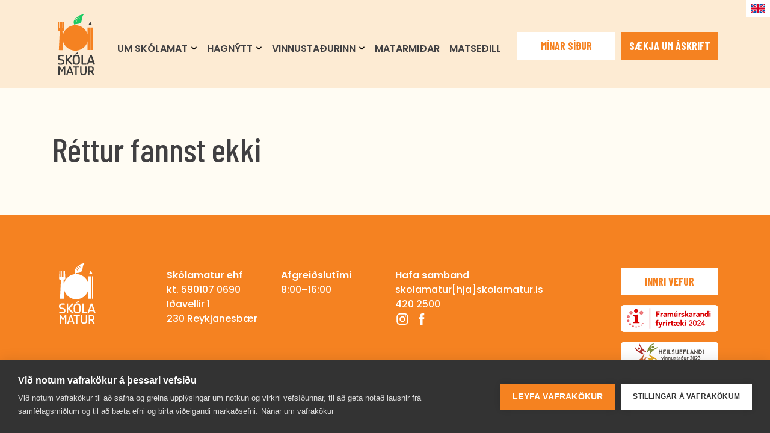

--- FILE ---
content_type: text/html; charset=UTF-8
request_url: https://www.skolamatur.is/rettir/chillibollur-med-kartoflum-og-vegan-sosu
body_size: 3172
content:

<!DOCTYPE html>
<html lang="is">
	<head>
<meta charset="utf-8" />
<meta http-equiv="X-UA-Compatible" content="IE=edge" />
<meta name="viewport" content="width=device-width, initial-scale=1, shrink-to-fit=no" />
<link rel="preconnect" href="https://fonts.googleapis.com" />
<link rel="preconnect" href="https://fonts.gstatic.com" crossorigin />
<link href="https://fonts.googleapis.com/css2?family=Barlow+Condensed:wght@400;500;600;700&family=Poppins:wght@400;500;600;700&display=swap" rel="stylesheet" />
<link href="/assets/styles/app.css?20250909" rel="stylesheet" />
<script src="https://cdn.cookiehub.eu/c2/f1cf6f38.js"></script>
<script type="text/javascript">
window.dataLayer = window.dataLayer || [];
function gtag(){dataLayer.push(arguments);}
gtag('consent','default',{'security_storage':'granted','functionality_storage':'denied','personalization_storage':'denied','ad_storage':'denied','ad_user_data':'denied','ad_personalization':'denied','analytics_storage':'denied','wait_for_update':500});
document.addEventListener("DOMContentLoaded", function(event) {
var cpm = {};
window.cookiehub.load(cpm);
});
</script>
<script src="/assets/js/main.js?20251208"></script>
<link rel="apple-touch-icon" sizes="57x57" href="/icons/apple-icon-57x57.png">
<link rel="apple-touch-icon" sizes="60x60" href="/icons/apple-icon-60x60.png">
<link rel="apple-touch-icon" sizes="72x72" href="/icons/apple-icon-72x72.png">
<link rel="apple-touch-icon" sizes="76x76" href="/icons/apple-icon-76x76.png">
<link rel="apple-touch-icon" sizes="114x114" href="/icons/apple-icon-114x114.png">
<link rel="apple-touch-icon" sizes="120x120" href="/icons/apple-icon-120x120.png">
<link rel="apple-touch-icon" sizes="144x144" href="/icons/apple-icon-144x144.png">
<link rel="apple-touch-icon" sizes="152x152" href="/icons/apple-icon-152x152.png">
<link rel="apple-touch-icon" sizes="180x180" href="/icons/apple-icon-180x180.png">
<link rel="icon" type="image/png" sizes="192x192"  href="/icons/android-icon-192x192.png">
<link rel="icon" type="image/png" sizes="32x32" href="/icons/favicon-32x32.png">
<link rel="icon" type="image/png" sizes="96x96" href="/icons/favicon-96x96.png">
<link rel="icon" type="image/png" sizes="16x16" href="/icons/favicon-16x16.png">
<link rel="manifest" href="/icons/manifest.json">

		<title>item | Skólamatur</title>
<meta property="og:title" content="Chillibollur með kartöflum og vegan sósu">

	</head>
	<body class="">

	<header id="header" class="container-fluid">
			<div class="container">
				<a class="logo" href="/">Skólamatur</a>
				<a href="https://minar.skolamatur.is/" target="_blank" class="btn btn-left btn-white">M&#237;nar s&#237;&#240;ur</a>
				<a href="https://askrift.skolamatur.is/" target="_blank" class="btn btn-primary">S&#230;kja um &#225;skrift</a>
				<a id="mobile" href="#">S&#253;na/fela valmynd</a>
				<nav>
					<div id="topmenu">
<ul>
		<li class="">
			<a href="/um-skolamat/sagan" target="_self" class="">Um Sk&#243;lamat</a>
				<span class="more" onclick="return this.parentElement.classList.toggle('open');">&gt;</span>
				<ul>
						<li>
							<a href="/um-skolamat/sagan" target="_self" class="">Sagan</a>
						</li>
						<li>
							<a href="/um-skolamat/stjornendur-og-tengilidir" target="_self" class="">Stj&#243;rnendur og tengili&#240;ir</a>
						</li>
						<li>
							<a href="/um-skolamat/samfelagsleg-abyrgd" target="_self" class="">Samf&#233;lagsleg &#225;byrg&#240;</a>
						</li>
						<li>
							<a href="/um-skolamat/stefnur" target="_self" class="">Stefnur</a>
						</li>
						<li>
							<a href="/um-skolamat/gaedamal" target="_self" class="">G&#230;&#240;am&#225;l</a>
						</li>
				</ul>
		</li>
		<li class="">
			<a href="/hagnytt/almennar-upplysingar" target="_self" class="">Hagn&#253;tt</a>
				<span class="more" onclick="return this.parentElement.classList.toggle('open');">&gt;</span>
				<ul>
						<li>
							<a href="/hagnytt/almennar-upplysingar" target="_self" class="">Almennar uppl&#253;singar</a>
						</li>
						<li>
							<a href="/hagnytt/askriftir" target="_self" class="">&#193;skriftir</a>
						</li>
						<li>
							<a href="/frettir" target="_self" class="">Fr&#233;ttir</a>
						</li>
				</ul>
		</li>
		<li class="">
			<a href="/vinnustadurinn/saman-erum-vid-skolamatur" target="_self" class="">Vinnusta&#240;urinn</a>
				<span class="more" onclick="return this.parentElement.classList.toggle('open');">&gt;</span>
				<ul>
						<li>
							<a href="/vinnustadurinn/saman-erum-vid-skolamatur" target="_self" class="">Saman erum vi&#240; Sk&#243;lamatur</a>
						</li>
						<li>
							<a href="/vinnustadurinn/fridindi-i-starfi" target="_self" class="">Fr&#237;&#240;indi &#237; starfi</a>
						</li>
						<li>
							<a href="/vinnustadurinn/fraedsla-og-thjalfun" target="_self" class="">Fr&#230;&#240;sla og &#254;j&#225;lfun</a>
						</li>
						<li>
							<a href="/vinnustadurinn/lifid-i-vinnunni" target="_self" class="">L&#237;fi&#240; &#237; vinnunni</a>
						</li>
						<li>
							<a href="/vinnustadurinn/saekja-um-starf" target="_self" class="">S&#230;kja um starf</a>
						</li>
				</ul>
		</li>
		<li class="">
			<a href="https://matarmidar.skolamatur.is/matarmidar" target="_blank" class="">Matarmi&#240;ar</a>
		</li>
		<li class="">
			<a href="/matsedill" target="_self" class="">Matse&#240;ill</a>
		</li>
</ul>
<style>

#header .container nav
{
	padding-right:334px;
}

@media screen and (min-width:992px) and (max-width:1199.98px)
{
	#header .container nav
	{
		padding-right: 162px;
	}
}

@media screen and (min-width:992px) and (max-width:1399.98px)
{
	#header .container nav #topmenu > ul > li
	{
		padding-left:5px;
		padding-right:5px;
	}

	#header .container nav #topmenu > ul > li > span
	{
		width:10px;
	}
}


</style>
					</div>
					<ul id="language">
												<li>
							<a href="/en" title="English"><img src="/assets/images/flag-uk.png" alt="English" /></a>
						</li>
					</ul>
					<a id="close" href="#">x</a>
				</nav>
			</div>
	</header>
		<main id="main" role="main" class="container-fluid px-0" data-dr-type="section" data-dr-name="body">
			

<div class="container py-5">
	<div id="recipe-content">
		<h3>Réttur fannst ekki</h3>
	</div>
</div>

		</main>

	<footer id="footer" class="container-fluid py-3 py-lg-5">
		<div class="container">
			<div class="row">
				<div class="col-xl-2 col-lg-2 col-md-2 col-sm-4 col-xs-12 order-5 order-sm-1 py-3">
					<a class="logo" href="/">Skólamatur</a>
				</div>
				<div class="col-xl-2 col-lg-2 col-md-3 col-sm-8 col-xs-12 order-2 py-3">
					<p><strong>Skólamatur ehf</strong><br />kt. 590107 0690<br />Iðavellir 1<br />230 Reykjanesbær</p>
				</div>
				<div class="col-xl-2 col-lg-2 col-md-3 col-sm-4 col-xs-12 order-3 py-3">
					<p><strong>Afgrei&#240;slut&#237;mi</strong><br />8:00–16:00</p>
				</div>
				<div class="col-xl-3 col-lg-3 col-md-3 col-sm-8 col-xs-12 order-4 py-3">
					<p><strong>Hafa samband</strong><br />skolamatur[hja]skolamatur.is<br /><a href="tel:+3544202500">420 2500</a></p>
					<ul class="social">
						<li class="instagram">
							<a href="https://www.instagram.com/skolamatur_ehf/" target="_blank">Instagram</a>
						</li>
						<li class="facebook">
							<a href="https://www.facebook.com/Sk%C3%B3lamatur-113331214722/" target="_blank">Facebook</a>
						</li>
					</ul>
				</div>
				<div class="col-xl-3 col-lg-3 col-md-12 col-sm-12 col-xs-12 order-1 order-sm-5 py-3">
					<a class="btn btn-white" href="https://skolar.skolamatur.is/login" target="_blank">Innri vefur</a>
					<a href="https://www.creditinfo.is/framurskarandi/listinn" target="_blank" class="framtidar d-none d-lg-block">
						<img src="/media/1/rgbff-2024-ice-white-horz.png" alt="Framúrskarandi fyrirtæki" />
					</a>
					<a href="https://vinnustadir.heilsueflandi.is/" target="_blank" class="framtidar d-none d-lg-block">
						<img src="/media/1/heilsueflandi-2023.png" alt="Heilsueflandi Vinnustaður 2023" />
					</a>

				</div>
			</div>
		</div>
	</footer>
	<div id="recipe" class="container-popup">
		<div class="popup">
			<a class="close" href="#">x</a>
			<div class="container"></div>
		</div>
	</div>
<!-- Facebook Pixel Code -->
<script>
!function(f,b,e,v,n,t,s)
{if(f.fbq)return;n=f.fbq=function(){n.callMethod?
n.callMethod.apply(n,arguments):n.queue.push(arguments)};
if(!f._fbq)f._fbq=n;n.push=n;n.loaded=!0;n.version='2.0';
n.queue=[];t=b.createElement(e);t.async=!0;
t.src=v;s=b.getElementsByTagName(e)[0];
s.parentNode.insertBefore(t,s)}(window, document,'script',
'https://connect.facebook.net/en_US/fbevents.js');
fbq('init', '1659578440883729');
fbq('track', 'PageView');
</script>
<!-- End Facebook Pixel Code -->

<!-- Google tag (gtag.js) --> 
<script async src="https://www.googletagmanager.com/gtag/js?id=G-5PY2R87XKD"></script> 
<script>
window.dataLayer = window.dataLayer || []; 
function gtag(){dataLayer.push(arguments);} 
gtag('js', new Date()); 

gtag('config', 'G-5PY2R87XKD'); 
</script>

	</body>
</html>

--- FILE ---
content_type: image/svg+xml
request_url: https://www.skolamatur.is/assets/images/chevron-down.svg
body_size: 90
content:
<svg width="15" height="15" viewBox="0 0 15 15" fill="none" xmlns="http://www.w3.org/2000/svg">
<path d="M3.50139 5.25208L7.00278 8.75346L10.5042 5.25208" stroke="#FF8355" stroke-width="1.6" stroke-linecap="round" stroke-linejoin="round"/>
</svg>
